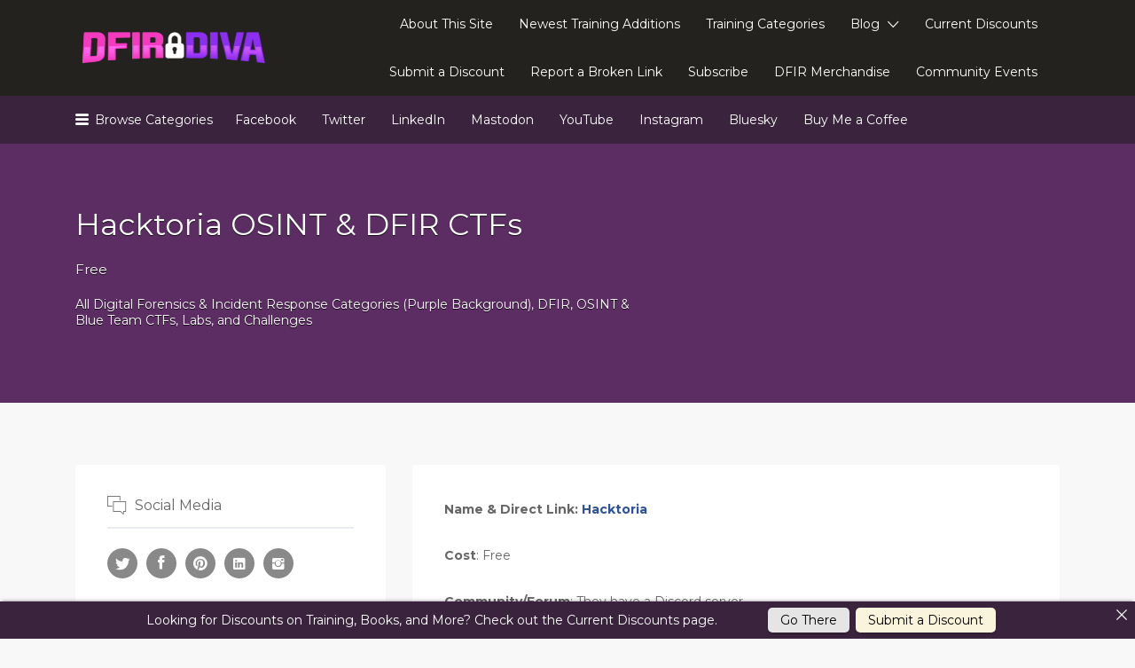

--- FILE ---
content_type: text/javascript
request_url: https://training.dfirdiva.com/wp-content/plugins/b-blocks/build/advanced.js?ver=2.0.8
body_size: 5198
content:
(()=>{"use strict";const t=t=>!(null==t||""===t||Array.isArray(t)&&0===t.length||"object"==typeof t&&0===Object.keys(t).length||"string"==typeof t&&""===t.trim()||"number"==typeof t&&0===t),e="@media only screen and (max-width: 1024px)",n="@media only screen and (max-width: 640px)";window.React;const i=(e,n)=>t(n)?`${e}: ${n};`:"",o=t=>{if(!t)return"";if("string"==typeof t)return t;if("object"==typeof t&&!Array.isArray(t)){const e=["top","right","bottom","left"];return e.map((e=>t[e]||"")).every((t=>!t))?"":e.map((e=>t[e]||"0")).join(" ")}return""},s=e=>{const{position:n="center center",xPosition:i=0,yPosition:o=0,attachment:s="",repeat:M="no-repeat",size:a="cover",customSize:r="0px"}=e||{},c=e=>"initial"!==e||t(e);return`\n\t\t${c(n)?`background-position: ${"custom"===n?`${i} ${o}`:n};`:""}\n\t\t${s&&c(s)?`background-attachment: ${s};`:""}\n\t\t${c(M)?`background-repeat: ${M};`:""}\n\t\t${c(a)?`background-size: ${"custom"===a?`${r} auto`:a};`:""}\n\t`},M=(e={})=>e?{desktop:t(e.url)?`background-image: url(${e.url}); ${s(e?.desktop)}`:"",tablet:t(e.url)?s(e?.tablet):"",mobile:t(e.url)?s(e?.mobile):""}:"",a=(t,o,s=!1)=>{const{type:a="color",color:r,gradient:c,img:d,video:u}=t||{},y="color"===a?i("background",r):"gradient"===a?(t=>{const{type:e,radialType:n,colors:o,centerPositions:s,angel:M}=t||{};if(t){const t=o?.map((({color:t,position:e})=>`${t} ${e}%`));return i("background","linear"===e?`linear-gradient(${M}deg, ${t})`:`radial-gradient(${n} at ${s?.x}% ${s?.y}%,${t})`)}return""})(c):"image"===a?M(d).desktop:"",l="image"===a?M(d).tablet:"",N="image"===a?M(d).mobile:"",j=s?`${o}:hover`:o;return`\n\t\t${"video"===a?((t,e)=>{const{url:n,loop:i}=t||{},o=document.querySelector(e),s=o?.querySelector(".bPlVideo"),M=document.createElement("video");return M.muted=!0,M.autoplay=!0,M.classList.add("bPlVideo"),s||o&&n&&(M.innerHTML=`<source src=${n}></source>`,o.appendChild(M)),M.loop=i,M.play(),`${e} .bPlVideo{\n\t\tleft: 0;\n\t\tmin-height: 100%;\n\t\tmin-width: 100%;\n\t\tposition: absolute;\n\t\twidth: -webkit-fill-available;\n\t\ttop: 0;\n\t\tz-index: 0;\n\t}`})(u,o):""}\n\n\t\t${y?`${j}{\n\t\t\t${y}\n\t\t}`:""}\n\n\t\t${l?`${e} {\n\t\t\t${j}{\n\t\t\t\t${l}\n\t\t\t}\n\t\t}`:""}\n\n\t\t${N?`${n} {\n\t\t\t${j}{\n\t\t\t\t${N}\n\t\t\t}\n\t\t}`:""}\n\t`.replace(/\s+/g," ").trim()},r=(t,e,n=!1)=>{const{isEnabled:o,colors:s,opacity:M=1,blend:r,filter:c="",blur:d=0,brightness:u=100,contrast:y=100,saturation:l=100,hue:N=0}=t||{},j=`${100!==u?`brightness(${u}%)`:""} ${100!==y?`contrast(${y}%)`:""} ${100!==l?`saturate(${l}%)`:""} ${0!==d?`blur(${d}px)`:""} ${0!==N?`hue-rotate(${N}deg)`:""}`,L=`${c}: ${c?j:""}; -webkit-${c}: ${c?j:""};`,D=n?`${e}:hover::after`:`${e}::after`;return o?`\n\t\t${e}::after{\n\t\t\tcontent: '';\n\t\t\tposition: absolute;\n\t\t\tinset: 0;\n\t\t}\n\t\t${a(s,D,!1)}\n\t\t${D}{\n\t\t\t${i("opacity",M)}\n\t\t\t${i("mix-blend-mode",r)}\n\t\t\t${L}\n\t\t}\n\t`.replace(/\s+/g," ").trim():""},c=(o,s,M=!1)=>{const a=(e,n="desktop")=>{if(!t(e))return"";const{skew:o,scale:s,rotate:M,offset:a,flipX:r,flipY:c}=e,{threeDRotate:d}=M||{},{isProportion:u}=s||{},y=[];return t(o)&&(t(o?.[n]?.x)&&y.push(`skewX(${o[n].x}deg)`),t(o?.[n]?.y)&&y.push(`skewY(${o[n].y}deg)`)),u?t(s?.[n]?.scale)&&y.push(`scale(${s[n].scale})`):(t(s?.[n]?.x)&&y.push(`scaleX(${s[n].x})`),t(s?.[n]?.y)&&y.push(`scaleY(${s[n].y})`)),t(M)&&(t(M?.[n]?.z)&&y.push(`rotateZ(${M[n].z}deg)`),d&&(t(M?.[n]?.x)&&y.push(`rotateX(${M[n].x}deg)`),t(M?.[n]?.y)&&y.push(`rotateY(${M[n].y}deg)`))),t(a)&&(t(a?.[n]?.x)&&y.push(`translateX(${a[n].x})`),t(a?.[n]?.y)&&y.push(`translateY(${a[n].y})`)),t(r)&&y.push(r?"scaleX(-1)":""),t(c)&&y.push(c?"scaleY(-1)":""),0===y.length?"":i("transform",y.join(" "))},r=M?`${s}:hover`:s;return`\n\t\t${r} {\n\t\t\t${a(o,"desktop")}\n\t\t}\n\t\t${e}{\n\t\t\t${r} {\n\t\t\t\t${a(o,"tablet")}\n\t\t\t}\n\t\t}\n\t\t${n}{\n\t\t\t${r} {\n\t\t\t\t${a(o,"mobile")}\n\t\t\t}\n\t\t}\n\t`},d=t=>{const{padding:e,margin:n,height:s,width:M}=t||{},a=(t,e)=>i(t,e),r=(t,e,n)=>a(t,e?.[t]?.[n])+a(`min-${t}`,e?.min?.[n])+a(`max-${t}`,e?.max?.[n]),c=t=>i("padding",o(t)),d=t=>i("margin",o(t));return{desktop:c(e?.desktop)+d(n?.desktop)+r("height",s,"desktop")+r("width",M,"desktop"),tablet:c(e?.tablet)+d(n?.tablet)+r("height",s,"tablet")+r("width",M,"tablet"),mobile:c(e?.mobile)+d(n?.mobile)+r("height",s,"mobile")+r("width",M,"mobile")}},u=t=>{const{normal:e,hover:n}=t||{},s=t=>{const{border:e,radius:n,shadow:s}=t||{},M=i("border-radius",o(n)),a=i("box-shadow",((t,e="box")=>{let n="";return t?.map(((i,o)=>{const{hOffset:s="0px",vOffset:M="0px",blur:a="0px",spreed:r="0px",color:c="#e7f0fe",isInset:d=!1}=i||{},u=d?"inset":"",y=`${s} ${M} ${a}`,l=o+1>=t.length?"":", ";n+="text"===e?`${y} ${c}${l}`:`${y} ${r} ${c} ${u}${l}`})),n||""})(s,"box"));return(t=>{if(!t)return"";const e=t=>{const{color:e="#000000",style:n="solid",width:i="0px"}=t;return`${i} ${n} ${e}`};return"object"!=typeof t||Array.isArray(t)?"":t.hasOwnProperty("top")||t.hasOwnProperty("right")||t.hasOwnProperty("bottom")||t.hasOwnProperty("left")?["top","right","bottom","left"].map((n=>t[n]?`border-${n}: ${e(t[n])};`:"")).join(" ").trim():i("border",e(t))})(e)+M+a};return{normal:s(e),hover:s(n)}},y=t=>{const{zIndex:e,overflow:n}=t||{},i=n?`overflow: ${n};`:"",o=t=>e?.[t]?`z-index: ${e[t]};`:"";return{desktop:o("desktop")+i,tablet:o("tablet"),mobile:o("mobile")}},l=(t,e)=>{const{desktop:n=!1,tablet:i=!1,mobile:o=!1}=t||{},s=e?"opacity: 0.5;":"display: none;",M=t=>t?s:"";return{desktop:M(n),tablet:M(i),mobile:M(o)}};document.addEventListener("DOMContentLoaded",(()=>{const o=document.querySelectorAll("[data-bblocks-advanced]"),s=document.createElement("style");let M="";o.length&&o.forEach((o=>{(o=>{const s=o.getAttribute("data-bblocks-advanced");if(s)try{const N=JSON.parse(s),{animation:j}=N;j&&j?.type&&setTimeout((()=>{window.AOS.init()}),[]);const L=((o,s,M=!1)=>{const{dimension:N,transform:j,background:L,borderShadow:D,mask:w,animation:$,visibility:p,responsive:g,css:m=""}=s||{},b=M?`#${o} > div > div:first-child`:`#${o} > div`;((t,e,n)=>{const i=n?`#${e} > div`:`#${e}`,o=document.querySelector(i);o&&t&&t.type&&(o.setAttribute("data-aos",t.type),o.setAttribute("data-aos-duration",1e3*t.duration||.4),o.setAttribute("data-aos-delay",1e3*t.delay||0),o.classList.contains("aos-init")||(o.classList.add("aos-init"),window?.AOS?.init()),n)&&new IntersectionObserver((t=>{t.forEach((t=>{t.intersectionRatio>.5?o.classList.add("aos-animate"):o.classList.remove("aos-animate")}))}),{threshold:[.5]}).observe(o)})($,o,M);const z=d(N).desktop+y(p).desktop+((t,e,n)=>{const{transition:i=.4}=t||{},{transition:o=.4}=e||{},{transition:s=200}=n||{};return`transition: background ${i}s, border ${o}s, border-radius ${o}s, box-shadow ${o}s, transform ${s}ms ease-in-out;`})(L,D,j)+(t=>{const{isMask:e=!1,shape:n={type:"circle"},size:o={type:"contain",scale:"100%"},position:s={type:"center center",x:50,y:50},repeat:M="no-repeat"}=t||{};return e?`-webkit-mask-image: url(${"custom"===n.type?n.url:(a=n.type,[{svg:"[data-uri]",type:"circle"},{svg:"[data-uri]",type:"flower"},{svg:"[data-uri]",type:"sketch"},{svg:"[data-uri]",type:"triangle"},{svg:"[data-uri]",type:"blob"},{svg:"[data-uri]",type:"hexagon"}].find((t=>t.type===a))).svg});\n\t\t-webkit-mask-size: ${"custom"===o.type?o.scale:o.type};\n\t\t${"custom"===s.type?`${i("-webkit-mask-position-x",s.x)}\n\t\t\t${i("-webkit-mask-position-y",s.y)}`:`${i("-webkit-mask-position",s.type)}`}\n\t\t${"cover"!==o.type?`-webkit-mask-repeat: ${M};`:""}`:"";var a})(w),x=d(N).tablet+y(p).tablet+l(g,M).tablet,T=d(N).mobile+y(p).mobile+l(g,M).mobile,I=u(D).normal,k=u(D).hover,h=l(g,M).desktop;return`\n\t\t${z||I?`${b} {\n\t\t\t${z}\n\t\t\t${I}\n\t\t}`:""}\n\t\t${k?`${b}:hover {\n\t\t\t${k}\n\t\t}`:""}\n\n\t\t${h?`@media only screen and (min-width: 1025px) {\n\t\t\t${b}{\n\t\t\t\t${h}\n\t\t\t}\n\t\t}`:""}\n\n\t\t${x?`${e} {\n\t\t\t${b}{\n\t\t\t\t${x}\n\t\t\t}\n\t\t}`:""}\n\n\t\t${T?`${n} {\n\t\t\t${b}{\n\t\t\t\t${T}\n\t\t\t}\n\t\t}`:""}\n\n\t\t${a(L?.normal,b)}\n\t\t${a(L?.hover,b,!0)}\n\t\t${r(L?.overlay,b)}\n\t\t${r(L?.hoverOverlay,b,!0)}\n\t\t${t(j?.normal)?c(j?.normal,b):""}\n\t\t${t(j?.hover)?c(j?.hover,b,!0):""}\n\n\t\t${m}\n\t`.replace(/\s+/g," ")})(o.id,N);M+=L,o.removeAttribute("data-bblocks-advanced")}catch(t){console.error("Invalid JSON in data-bblocks-advanced attribute:",t)}})(o)})),M&&(s.innerHTML=M,document.head.appendChild(s))}))})();